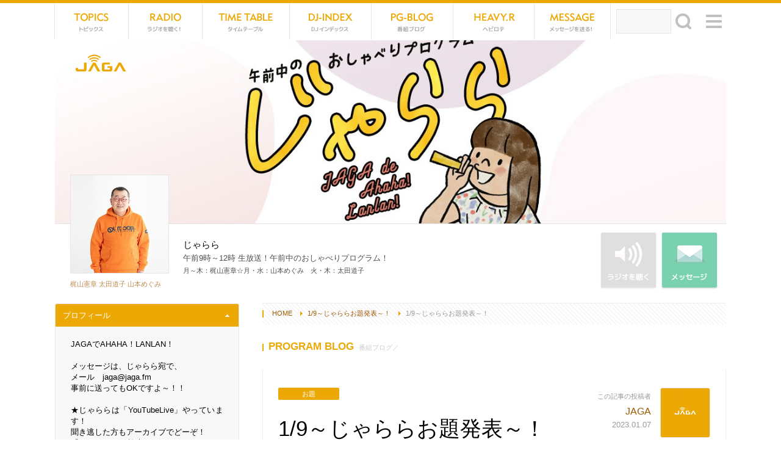

--- FILE ---
content_type: text/html
request_url: https://jaga.fm/pg_detail.php?id=13238
body_size: 49159
content:
<?xml version="1.0" encoding="UTF-8"?>
<!DOCTYPE HTML>
<html>
<head prefix="og: http://ogp.me/ns# fb: http://ogp.me/ns/fb# website: http://ogp.me/ns/website#">
<meta charset="UTF-8" />
<meta name="description" content="クリスマス・イブの1994年12月24日に開局したコミュニティーFM局。十勝に根差し、リスナーとの共感を大事に放送しています。" />
<meta name="keywords" content="帯広市,十勝,北海道,FMラジオ局,インターネットラジオ,DJ,イベント,パーソナリティ" />
<meta name="format-detection" content="telephone=no" />
<meta http-equiv="X-UA-Compatible" content="IE=100" />
<link rel="start" href="https://jaga.fm/" title="Home" />
<link rel="apple-touch-icon-precomposed" href="img/sns/bookmarkicon.png" />
<link rel="shortcut icon" type="image/x-icon" href="https://jaga.fm/favicon.ico" />
<title>1/9～じゃららお題発表～！ | JAGA（エフエムおびひろ）</title>

<!-- ogp -->
<meta property="og:title" content="1/9～じゃららお題発表～！" />
<meta property="og:type" content="article" />
<meta property="og:description" content="＜＜お題発表～！＞＞（毎週土曜日夜に1週間分一挙発表しています～！）梶山さんのお相手は・・・！月曜（水曜日不定期）は山本めぐみさん火曜と木曜は太田道子さん、水曜日は、OCTVス…" />
<meta property="og:url" content="https://jaga.fm/pg_detail.php?id=13238" />
<meta property="og:image" content="" />
<meta property="og:site_name" content="JAGA（エフエムおびひろ）" />
<meta property="og:locale" content="ja_JP" />
<meta property="fb:app_id" content="" />

<!-- css -->
<script>
var pagelayout='auto';
var tarminal='';
</script>
<script src="js/css_control_page.js"></script>

<!-- js -->
<script src="js/jquery-1.11.1.min.js"></script>
<script src="js/jquery.easing-1.3.js"></script>
<script src="js/jquery.iosslider.js"></script>
<script src="js/module.js"></script>
<script src="js/jquery.slidemenu.js"></script>
<script>$("#menu_button").slideMenu({main_contents: "#warp"});</script>
<!--[if lt IE 9]><script src="js/html5shiv-printshiv.js"></script><![endif]-->

<!-- jplayer -->
<script type="text/javascript" src="js/jquery.jplayer.min.js"></script>

<!-- 個別に指定できる背景色 -->
<style>
body , 
nav #searchform #searchBtn .btn_searth { background-color:#ffffff; }
footer:after { border-color:#ffffff transparent transparent; }
</style>

</head>
<body id="program">

<!-- ラッパー -->
<div id="warp">

  <!-- スマホボタン -->
  <div id="navbox">
    <nav id="menu_button">
      <nav id="mobile-bar"></nav>
    </nav>
  </div>
  <div id="sns"><a href="count.php" class="btn_netradio">368</a></div>
  <!-- スマホボタン -->
  
  <!-- ヘッダ -->
  <header>
    <h1><a href="./"><img src="img/header/logo.png" width="200" height="80" alt="77.8MHz FMラジオ局 ジャガ"></a></h1>
    <h2>帯広から全国、全世界に発信！77.8MHz JAGA</h2>

    <!-- サイトナビ -->
    <nav>
      <ul id="menu" class="cf">
        <li class="menu_tp"><a href="tp_list.php">TOPICS<span>トピックス</span></a></li>
        <li class="menu_rd"><a href="outline_rd.php">NET RADIO<span>ラジオを聴く</span></a></li>
        <li class="menu_tt"><a href="pgm_tt.php">TIME TABLE<span>タイムテーブル</span></a></li>
        <li class="menu_dj"><a href="list_dj.php">DJ-INDEX<span>DJインデックス</span></a></li>
        <li class="menu_pg"><a href="list_pg.php">PG-BLOG<span>番組ブログ</span></a></li>
        <li class="menu_hr"><a href="tp_list.php?wt=cat&wv=5">HEVYROTE<span>ヘビーローテーション</span></a></li>
        <li class="menu_ms"><a href="form_msg.php">MESSAGE<span>メッセージを送る！</span></a></li>
        <li class="search">
          <form id="searchform" method="post" action="tp_list.php">
            <input type="text" name="wv" maxlength="255" class="searchInput" id="keywords" />
            <input type="hidden" name="wt" value="free" />
            <div id="searchBtn"><input type="submit" name=btnG value="検索" class="searchSubmit btn_searth"/></div>
          </form>
        </li>
      </ul>
      <ul id="count" class="cf">
        <li class="vw"><a href="outline_rd.php">368<span>閲覧中！</span><div>5分以内にホームページにアクセスした人の数を表示しています</div></a></li>
        <li class="nw"><a href="tp_list.php">3<span>新着記事</span><div>本日アップされたHOTな記事の数を表示しています</div></a></li>
        <li class="fb"><a href="https://www.facebook.com/fmjaga" target="_blank"><div>JAGA公式<br>Facebookページ！フォローミー！</div></a></li>
        <li class="tw"><a href="https://twitter.com/fmjaga" target="_blank"><div>JAGA公式X（旧Twitter）アカウント。フォローミー！</div></a></li>
        <li class="is"><a href="https://www.instagram.com/fmjaga/" target="_blank"><div>JAGA公式<br>Instagramアカウントを開設！</div></a></li>
        <li class="yt"><a href="https://www.youtube.com/channel/UC9D13xyHCpgPCUsCoMMs_bQ/featured" target="_blank"><div>JAGA公式Youtubeチャンネル！登録をお待ちしております！</div></a></li>
      </ul>
    </nav>
    <!-- サイトナビ -->

    <!-- サイトマップ -->
    <div data-name="a" class="toggle_btn"><span>サイトマップ</span></div>
    <div id="a" class="toggle_box" style="display:none;">
      <h1><a href="index.php"><img src="img/header/logo_wt.png" width="200" height="80" alt="77.8MHz FMラジオ局 ジャガ"></a></h1>
      <h2>帯広から全国、全世界に発信！77.8MHz JAGA</h2>
      <h4>ホームページ内の一覧表です♪道に迷ったときはどうぞ</h4>
      <div class="data">
        <div class="btn cf">
          <div class="btn_rdo"><a href="radio.php" class="btn_netradio"">NET RADIO<span>ラジオを聴く</span></a></div>
          <div class="btn_msg"><a href="form_msg.php">MESSAGE<span>メッセージを送る</span></a></div>
        </div>
        <h3>番組に参加しよう！</h3>
        <ul>
          <li class="ml"><a href="mailto:jaga&#64;jaga.fm;">jaga&#64;jaga.fm</a></li>
          <li class="fx"><a href="form_msg.php">0155-23-7780</a></li>
          <li class="fb"><a href="https://www.facebook.com/fmjaga" target="_blank">Facebook</a></li>
          <li class="tw"><a href="https://twitter.com/fmjaga" target="_blank">X（旧Twitter）</a></li>
          <li class="is"><a href="https://www.instagram.com/fmjaga/" target="_blank">Instagram</a></li>
          <li class="yt"><a href="https://www.youtube.com/channel/UC9D13xyHCpgPCUsCoMMs_bQ/featured" target="_blank">Youtube</a></li>
        </ul>
        <h3>ネットでラジオ！</h3>
        <ul>
          <li class="lr"><a href="http://listenradio.jp/Home/ProgramSchedule/30016/FM-JAGA" target="_blank">Listen Radio<br><span>Andriod、ios対応（無料）</span></a></li>
        </ul>
      </div>
      <div class="sitemap cf">
        <ul>
          <li><a href="tp_list.php">トピックス</a>
            <div>カテゴリ</div>
            <ol><li><a href="tp_list.php?wt=cat&wv=2">お知らせ</a></li><li><a href="tp_list.php?wt=cat&wv=6">ニュース</a></li><li><a href="tp_list.php?wt=cat&wv=3">番組情報</a></li><li><a href="tp_list.php?wt=cat&wv=4">イベント</a></li></ol>
            <div>表示形式</div>
            <ol>
              <li><a href="tp_list.php?wt=sound&wv=1">音源あり</a></li>
              <li><a href="tp_list.php?wt=movie&wv=1">動画あり</a></li>
              <li><a href="tp_list.php">新しい順</a></li>
            </ol>
          </li>
          <li><a href="outline_rd.php">ネットラジオ（聴取方法）</a>
            <ol>
              <li><a href="radio.php" class="btn_netradio"">ラジオを聴く！</a></li>
            </ol>
          </li>
          <li><a href="pgm_tt.php">タイムテーブル</a></li>
          <li><a href="tp_list.php?wt=cat&wv=5">ヘビーローテーション</a></li>
          <li><a href="form_msg.php">メッセージフォーム</a></li>
          <li><a href="qt_list.php">アンケート</a></li>
        </ul>
        <ul>
          <li><a href="list_dj.php">DJインデックス</a>
            <ol><li><a href="dj_list.php?id=4">梶山憲章</a></li><li><a href="dj_list.php?id=5">米澤愛</a></li><li><a href="dj_list.php?id=6">太田道子</a></li><li><a href="dj_list.php?id=7">miho</a></li><li><a href="dj_list.php?id=8">後藤朋子</a></li><li><a href="dj_list.php?id=9">栗谷昌宏</a></li><li><a href="dj_list.php?id=10">江畠秀美</a></li><li><a href="dj_list.php?id=13">浅岡めぐみ</a></li><li><a href="dj_list.php?id=14">山本めぐみ</a></li><li><a href="dj_list.php?id=16">上野山彰</a></li><li><a href="dj_list.php?id=17">JAGAスタッフ</a></li><li><a href="dj_list.php?id=31">湖西しーた</a></li><li><a href="dj_list.php?id=37">AKANE</a></li><li><a href="dj_list.php?id=38">野口香織</a></li><li><a href="dj_list.php?id=39">大江 響子</a></li></ol>
          </li>
        </ul>
        <ul>
          <li><a href="outline.php">JAGAとは</a>
            <ol>
              <li><a href="outline_co.php">会社概要</a></li>
              <li><a href="outline_re.php">採用情報</a></li>
              <li><a href="outline_fq.php">よくあるご質問</a></li>
              <li><a href="outline_ad.php">ＣＭ／広告の掲載について</a></li>
              <li><a href="outline_pl.php">プライバシーポリシー</a></li>
              <li><a href="outline_form.php">お問い合わせ</a></li>
            </ol>
          </li>
          <li><a href="list_pg.php">番組ブログ</a>
            <ol><li><a href="pg_list.php?id=1">開局20周年「つながるブログ」</a></li><li><a href="pg_list.php?id=2">ViViD TOKACHI</a></li><li><a href="pg_list.php?id=3">グルメ特番「J印口コミグルメ探検隊」</a></li><li><a href="pg_list.php?id=4">じゃらら</a></li><li><a href="pg_list.php?id=5">深じゃが</a></li><li><a href="pg_list.php?id=6">上士幌TIME</a></li><li><a href="pg_list.php?id=7">FM-JAGA リポート日記</a></li><li><a href="pg_list.php?id=8">HELLO! Jicafe STATION</a></li><li><a href="pg_list.php?id=11">U.F.O.学園　十勝分校</a></li><li><a href="pg_list.php?id=12">KACHIMAI　FIREWORKS2025</a></li><li><a href="pg_list.php?id=13">スキップ♪</a></li><li><a href="pg_list.php?id=14">GW特番サキドリ</a></li><li><a href="pg_list.php?id=15">JAGAフェスタ2025！</a></li><li><a href="pg_list.php?id=16">「2025フードバレーとかちマラソン」特別番組</a></li><li><a href="pg_list.php?id=17">冬をとことん楽しもう！サキドリ冬編</a></li><li><a href="pg_list.php?id=18">JAGA開局&クリスマス特別番組</a></li><li><a href="pg_list.php?id=20">JOB JAGA</a></li><li><a href="pg_list.php?id=21">VantripStudio</a></li><li><a href="pg_list.php?id=22">とかちの楽しい100人</a></li><li><a href="pg_list.php?id=23">肉（ニク）ラウドソーシング</a></li><li><a href="pg_list.php?id=24">とかち青空クッキング</a></li><li><a href="pg_list.php?id=25">COOL CHOICE</a></li><li><a href="pg_list.php?id=26">魅力ある介護を目指して／光寿会（こうじゅかい）</a></li><li><a href="pg_list.php?id=27">Domingo Mingo!</a></li><li><a href="pg_list.php?id=28">Switch!「やっぱりカフェが好き」</a></li><li><a href="pg_list.php?id=29">とかちウーマンフロンティア</a></li><li><a href="pg_list.php?id=30">ハートフル健康RADIO♪</a></li><li><a href="pg_list.php?id=31">JAGA農業の日スペシャル</a></li><li><a href="pg_list.php?id=32">JOYFUL-RADIO</a></li><li><a href="pg_list.php?id=33">ばんば魂</a></li><li><a href="pg_list.php?id=34">anu anu～母なる森 ハポネタイ～</a></li><li><a href="pg_list.php?id=35">BMW Drivin’Days</a></li><li><a href="pg_list.php?id=36">住宅特番「Oh～家（イエ～）2024」</a></li><li><a href="pg_list.php?id=37">Feel TOKACHI（フィールとかち）</a></li><li><a href="pg_list.php?id=38">大村真有美のWalkie Talkie</a></li><li><a href="pg_list.php?id=39">十勝を元気に「ビタミンTOKACHI」</a></li><li><a href="pg_list.php?id=40">ペットのど自慢大会</a></li><li><a href="pg_list.php?id=41">フィールド オブ ドリーム</a></li><li><a href="pg_list.php?id=42">藤丸パークへ、みんなの想いを繋ぐラジオ</a></li></ol>
          </li>
        </ul>
      </div>
    </div>
    <!-- サイトマップ -->

  </header>
  <!-- ヘッダ -->

 
  
  <!-- コーナーヘッタ -->
  <div id="header">

    <article id="pgm01">
            <div class="cover"><a href="pg_list.php?id=4" style="background-image:url(data/pg/000000/00/0000000004/cover.jpg)"></a></div>
      <div class="pf_icon cf">
        <div>
          <span><a href="pg_list.php?id=4"><img src="data/pg/000000/00/0000000004/image.jpg" width="140" height="140" alt=""></a></span>
          <span><a href="dj_list.php?id=4"><img src="data/ud/000000/00/0000000004/image.jpg" width="140" height="140" alt="梶山憲章"></a></span><span><a href="dj_list.php?id=6"><img src="data/ud/000000/00/0000000006/image.jpg" width="140" height="140" alt="太田道子"></a></span><span><a href="dj_list.php?id=14"><img src="data/ud/000000/00/0000000014/image.jpg" width="140" height="140" alt="山本めぐみ"></a></span>        </div>
        <p>  <a href="dj_list.php?id=4">梶山憲章</a> <a href="dj_list.php?id=6">太田道子</a> <a href="dj_list.php?id=14">山本めぐみ</a></p>
      </div>
      <div class="inner">
        <h1>じゃらら</h1>
        <h2>午前9時～12時 生放送！午前中のおしゃべりプログラム！</h2>
        <h3>月～木：梶山憲章☆月・水：山本めぐみ　火・木：太田道子　</h3>
      </div>
      <div class="btn cf">
        <div class="btn_rdo_no"><div>NET RADIO<span>ラジオを聴く</span></div></div>        <div class="btn_msg"><a href="form_msg.php?wt=tt&wv=4">MESSAGE<span>メッセージを送る</span></a></div>      </div>
    </article>

  </div>
  <!-- コーナーヘッタ -->
  
  <!-- コンテナ -->
  <div id="container" class="cf"> 
    
    <!-- メイン -->
    <div id="main">
      <div id="main_inner"> 
        
        <!-- パンくず -->
        <ol id="rout" class="cf">
          <li class="home"><a href="index.php">HOME</a></li>
          <li><a href="pg_list.php?id=4">1/9～じゃららお題発表～！</a></li>
          <li><div>1/9～じゃららお題発表～！</div></li>
        </ol>
        <!-- パンくず --> 

        <!-- 記事詳細 -->
        <section id="new" style="position:relative;">
          <h1 class="title">PROGRAM BLOG<span>番組ブログ／</span></h1>
          <div id="layout_a" class="cf"> 

            <!-- タイトル -->
            <article id="tp_header">
              <h1>1/9～じゃららお題発表～！</h1>
              <h2><a href="pg_list.php?id=4&wt=cat&wv=38">お題</a></h2>
              <h3></h3>
              <div class="pf_icon cf">
                <a href="#"><img src="img/common/no_image.gif" width="140" height="140" alt="JAGA"></a>
                <p>この記事の投稿者<a href="#">JAGA</a></p>
                <time>2023.01.07</time>
              </div>
              <ul class="sns cf">
                <li class="fb"><div id="socialarea_facebook"><span><div class="fb-like" data-href="" data-width="100" data-layout="button" data-action="like" data-show-faces="false" data-share="false"></div></span><span class="count"></span></div></li>
                <li class="tw"><div id="socialarea_twitter"><span><a href="https://twitter.com/share" class="twitter-share-button" data-lang="ja" data-count="none" data-hashtags="fmjaga">ツイート</a><script>!function(d,s,id){var js,fjs=d.getElementsByTagName(s)[0],p=/^http:/.test(d.location)?'http':'https';if(!d.getElementById(id)){js=d.createElement(s);js.id=id;js.src=p+'://platform.twitter.com/widgets.js';fjs.parentNode.insertBefore(js,fjs);}}(document, 'script', 'twitter-wjs');</script></span><span class="count"></span></div></li>
                <li class="vw"><div id="socialarea_count">1986</div></li>
              </ul>
            </article>
            <!-- タイトル -->
<script>
jQuery(function(){
	get_social_count_facebook("https://jaga.fm/pg_detail.php?id=13238", "socialarea_facebook");
	get_social_count_twitter("https://jaga.fm/pg_detail.php?id=13238", "socialarea_twitter");
});
</script>

            <!-- Adsense：トピックスタイトル下 -->
            <div class="ad_top">

              <!-- L -->
              <div class="size_l">
              <script async src="//pagead2.googlesyndication.com/pagead/js/adsbygoogle.js"></script>
              <ins class="adsbygoogle"
                   style="display:inline-block;width:728px;height:90px"
                   data-ad-client="ca-pub-4290577373864622"
                   data-ad-slot="6925066592"></ins>
              <script>
              (adsbygoogle = window.adsbygoogle || []).push({});
              </script>
              </div>
              <!-- L -->

              <!-- M -->
              <div class="size_m">
              <ins class="adsbygoogle"
                   style="display:inline-block;width:320px;height:100px"
                   data-ad-client="ca-pub-4290577373864622"
                   data-ad-slot="6810328595"></ins>
              <script>
              (adsbygoogle = window.adsbygoogle || []).push({});
              </script>
              </div>
              <!-- M -->

              <!-- S -->
              <div class="size_s">
              <ins class="adsbygoogle"
                   style="display:inline-block;width:300px;height:250px"
                   data-ad-client="ca-pub-4290577373864622"
                   data-ad-slot="8007860191"></ins>
              <script>
              (adsbygoogle = window.adsbygoogle || []).push({});
              </script>
              </div>
              <!-- S -->

            </div>
            <!-- Adsense：トピックスタイトル下 -->

            <!-- プレーヤ：サウンド -->
            <!-- プレーヤ：サウンド -->

            <!-- プレーヤー：動画 -->
            <!-- プレーヤー：動画 -->

            <!-- 本文01 -->
            <article class="txt_01">
              <p>＜＜お題発表～！＞＞<br />
（毎週土曜日夜に1週間分一挙発表しています～！）<br />
<br />
梶山さんのお相手は・・・！<br />
月曜（水曜日不定期）は山本めぐみさん<br />
火曜と木曜は太田道子さん、<br />
水曜日は、OCTVスタッフの<br />
武内奈々さん、渡邉朝日さん<br />
が週替わりでお送りしています！<br />
<br />
メッセージは、じゃらら宛で、<br />
メール　jaga@jaga.fm<br />
事前に送ってもOKですよ～！</p>
            </article>
            <!-- 本文01 -->

            <div class="clear"></div>
            <!-- 本文02 -->
            <article class="txt_02">
              <p>1月9日（月祝）「大人になって良かったこと！」<br />
（祝日はリクエスト大会！お好きな曲をリクエストしてくださいね！今日は成人の日！若かりし頃、成人式行きましたか？どんな風に過ごした？お酒飲めること？一人暮らししたこと？）<br />
<br />
1月10日（火）「試験の思い出！」<br />
（冬は受験シーズン！太田さんは高校受験で合格したのが嬉しかった、そろばんの試験で暗算の記録を持ってたことだそうです！）<br />
<br />
1月11日（水）「勝負した思い出！」<br />
（先日1月8日は”一か八かの勝負”ということで、<br />
勝負事の日でした！<br />
今日は梶山さんワクチン休みで代行は栗谷さんです。<br />
栗谷さんといえば勝負好き？？くだらない勝負でもOKです！）<br />
<br />
1月12日（木）「今年予定してること！」<br />
（2023年スタートしました！今年はお仕事で個人的なことで予定していることはありますか？何か準備していますか？）</p>
            </article>
            <!-- 本文02 -->

            <div class="clear"></div>


            <!-- Adsense：トピックス記事下 -->
            <div class="ad_bottom cf">
              <div class="col_left">
              <ins class="adsbygoogle"
                   style="display:inline-block;width:300px;height:250px"
                   data-ad-client="ca-pub-4290577373864622"
                   data-ad-slot="8401799792"></ins>
              <script>
              (adsbygoogle = window.adsbygoogle || []).push({});
              </script>
              </div>
              <div class="col_right">
              <ins class="adsbygoogle"
                   style="display:inline-block;width:300px;height:250px"
                   data-ad-client="ca-pub-4290577373864622"
                   data-ad-slot="9878532995"></ins>
              <script>
              (adsbygoogle = window.adsbygoogle || []).push({});
              </script>
              </div>
            </div>
            <!-- Adsense：トピックス記事下 -->
            
            <!-- ページナビ -->
            <ul class="page_nav cf">
              <li class="prev"><a href="pg_detail.php?id=13245">新しい記事</a></li>              <li class="next"><a href="pg_detail.php?id=13236">古い記事</a></li>            </ul>
            <!-- ページナビ -->

            <!--シェアボタン -->
            <p class="url">このページをシェアして友達に教えよう！<br>
            <a href="https://jaga.fm/pg_detail.php?id=13238">https://jaga.fm/pg_detail.php?id=13238</a></p>
            <ul id="share" class="cf">
              <li class="fb"><a href="http://www.facebook.com/share.php?u=https://jaga.fm/pg_detail.php?id=13238" onclick="window.open(this.href, 'window', 'width=300, height=250,personalbar=0,toolbar=0,scrollbars=1,resizable=1'); return false;"><i class="fontawesome-facebook"></i>シェア</a></li>
              <li class="tw"><a class="button-twitter" href="http://twitter.com/intent/tweet?text=&nbsp;&amp;url=https://jaga.fm/pg_detail.php?id=13238" onclick="window.open(encodeURI(decodeURI(this.href)), 'tweetwindow', 'width=550, height=450, personalbar=0, toolbar=0, scrollbars=1, resizable=1' ); return false;" target="_blank"><i class="fontawesome-twitter"></i>ツイート</a></li>
              <li class="go"><a href="javascript:(function(){window.open('https://plusone.google.com/_/+1/confirm?hl=ja&url=https://jaga.fm/pg_detail.php?id=13238'+encodeURIComponent(location.href)+'&title='+encodeURIComponent(document.title),'_blank');})();"><i class="fontawesome-google-plus"></i>+1</a></li>
              <li class="hb"><a href="http://b.hatena.ne.jp/add?mode=confirm&url=https://jaga.fm/pg_detail.php?id=13238&title=" target="_blank">はてブ</a>
              <li class="ln"><a href="http://line.me/R/msg/text/?> https://jaga.fm/pg_detail.php?id=13238">送る</a>
            </ul>
            <!--シェアボタン -->
            
            <!-- Facebookコメント -->
            <div id="comment">
              <div class="fb-comments" data-href="https://jaga.fm/pg_detail.php?id=13238" data-num-posts="5" data-width="410" style="width:100%"></div>
            </div>
            <!-- Facebookコメント -->

            <!--投稿者 -->
            <div id="user">
              <div id="user_profile" class="cf">
                <img src="img/common/no_image.gif" width="140" height="140">
                <h1>JAGA</h1>
                <p>クリスマス・イブの1994年12月24日に開局したコミュニティーFM局。十勝に根差し、リスナーとの共感を大事に放送しています。</p>
                <a href="pg_list.php?id=4&wt=user&wv=2">more</a>
              </div>
              <div class="list_m cf">
            <article class="">
              <div class="thumb"><a href="pg_detail.php?id=15063"><img src="data/tp/000001/50/0000015063/img0.jpg" alt="1/19～じゃららお題発表～！　"></a></div>
              <h1><a href="pg_detail.php?id=15063">1/19～じゃららお題発表～！　</a></h1>
              <h2><a href="pg_list.php?id=4">じゃらら</a></h2>
              <time class="hot">8時間前</time>
              <div class="icon"></div>
            </article>
            <article class="">
              <div class="thumb"><a href="tp_detail.php?id=15064"><img src="data/tp/000001/50/0000015064/img0.jpg" alt="ラジオドラマ　エピソード募集！！"></a></div>
              <h1><a href="tp_detail.php?id=15064">ラジオドラマ　エピソード募集！！</a></h1>
              <h2><a href="tp_list.php">TOPICS</a>／<a href="tp_list.php?wt=cat&wv=2">お知らせ</a></h2>
              <time class="hot">18時間前</time>
              <div class="icon"></div>
            </article>
            <article class="">
              <div class="thumb"><a href="pg_detail.php?id=15061"><img src="data/tp/000001/50/0000015061/img0.jpg" alt="1/17　広尾町の酪農家　山本和美さん②"></a></div>
              <h1><a href="pg_detail.php?id=15061">1/17　広尾町の酪農家　山本和美さん②</a></h1>
              <h2><a href="pg_list.php?id=29">とかちウーマンフロンティア</a></h2>
              <time class="cold">3日前</time>
              <div class="icon"><a href="pg_list.php?id=29&wt=movie&wv=1" class="movie">動画あり</a></div>
            </article>
            <article class="">
              <div class="thumb"><a href="pg_detail.php?id=15060"><img src="data/tp/000001/50/0000015060/img0.jpg" alt="1/12~今週のインショー！"></a></div>
              <h1><a href="pg_detail.php?id=15060">1/12~今週のインショー！</a></h1>
              <h2><a href="pg_list.php?id=4">じゃらら</a></h2>
              <time class="cold">5日前</time>
              <div class="icon"></div>
            </article>
              </div>
            </div>
            <!--投稿者 -->

          </div>
        </section>
        <!-- 記事詳細 -->

        <!-- トピックス:お知らせ -->
        <div class="hr_dot_45 pc_non">----------</div>
        <h1 class="title">INFORMATION<span>お知らせ・プレゼント</span></h1>
        <div class="box_slider_a">
          <div class="slider list_m">
            <article class="item">
              <div class="thumb"><a href="tp_detail.php?id=15064"><img src="data/tp/000001/50/0000015064/img0.jpg" alt="ラジオドラマ　エピソード募集！！"></a></div>
              <h1><a href="tp_detail.php?id=15064">ラジオドラマ　エピソード募集！！</a></h1>
              <h2><a href="tp_list.php">TOPICS</a>／<a href="tp_list.php?wt=cat&wv=2">お知らせ</a></h2>
              <time class="hot">18時間前</time>
              <div class="icon"></div>
            </article>
            <article class="item">
              <div class="thumb"><a href="tp_detail.php?id=15054"><img src="data/tp/000001/50/0000015054/img0.jpg" alt="【新春プレゼント】マテックプロダクツ"></a></div>
              <h1><a href="tp_detail.php?id=15054">【新春プレゼント】マテックプロダクツ</a></h1>
              <h2><a href="tp_list.php">TOPICS</a>／<a href="tp_list.php?wt=cat&wv=2">お知らせ</a></h2>
              <time class="cold">10日前</time>
              <div class="icon"></div>
            </article>
            <article class="item">
              <div class="thumb"><a href="tp_detail.php?id=15053"><img src="data/tp/000001/50/0000015053/img0.jpg" alt="「冬こそ熱くなれ！JAGAゴルフ部 2025-2026」"></a></div>
              <h1><a href="tp_detail.php?id=15053">「冬こそ熱くなれ！JAGAゴルフ部 2025-2026」</a></h1>
              <h2><a href="tp_list.php">TOPICS</a>／<a href="tp_list.php?wt=cat&wv=2">お知らせ</a></h2>
              <time class="cold">11日前</time>
              <div class="icon"></div>
            </article>
            <article class="item">
              <div class="thumb"><a href="tp_detail.php?id=15048"><img src="img/common/no_image_400_300.gif" alt="THE NITE終了と新番組について" /></a></div>
              <h1><a href="tp_detail.php?id=15048">THE NITE終了と新番組について</a></h1>
              <h2><a href="tp_list.php">TOPICS</a>／<a href="tp_list.php?wt=cat&wv=2">お知らせ</a></h2>
              <time class="cold">15日前</time>
              <div class="icon"></div>
            </article>
            <article class="item">
              <div class="thumb"><a href="tp_detail.php?id=15044"><img src="img/common/no_image_400_300.gif" alt="番組審議会開催" /></a></div>
              <h1><a href="tp_detail.php?id=15044">番組審議会開催</a></h1>
              <h2><a href="tp_list.php">TOPICS</a>／<a href="tp_list.php?wt=cat&wv=2">お知らせ</a></h2>
              <time class="cold">19日前</time>
              <div class="icon"></div>
            </article>
            <article class="item">
              <div class="thumb"><a href="tp_detail.php?id=15032"><img src="data/tp/000001/50/0000015032/img0.jpg" alt="「ケーズデンキの家電トーク」12月26日放送"></a></div>
              <h1><a href="tp_detail.php?id=15032">「ケーズデンキの家電トーク」12月26日放送</a></h1>
              <h2><a href="tp_list.php">TOPICS</a>／<a href="tp_list.php?wt=cat&wv=2">お知らせ</a></h2>
              <time class="cold">22日前</time>
              <div class="icon"></div>
            </article>
            <article class="item">
              <div class="thumb"><a href="tp_detail.php?id=15035"><img src="data/tp/000001/50/0000015035/img0.jpg" alt="1/3　新春特番BANBAN　JAGA！"></a></div>
              <h1><a href="tp_detail.php?id=15035">1/3　新春特番BANBAN　JAGA！</a></h1>
              <h2><a href="tp_list.php">TOPICS</a>／<a href="tp_list.php?wt=cat&wv=2">お知らせ</a></h2>
              <time class="cold">23日前</time>
              <div class="icon"></div>
            </article>
            <article class="item">
              <div class="thumb"><a href="tp_detail.php?id=15033"><img src="img/common/no_image_400_300.gif" alt="年末年始の番組編成＆新春特番BANBANJAGA！" /></a></div>
              <h1><a href="tp_detail.php?id=15033">年末年始の番組編成＆新春特番BANBANJAGA！</a></h1>
              <h2><a href="tp_list.php">TOPICS</a>／<a href="tp_list.php?wt=cat&wv=2">お知らせ</a></h2>
              <time class="cold">23日前</time>
              <div class="icon"></div>
            </article>

          </div>
          <div class="prev"></div>
          <div class="next"></div>
        </div>
        <!-- トピックス:お知らせ --> 

        <!-- トピックス:ピックアップ -->
        <div class="hr_dot_45">----------</div>
        <h1 class="title">PICKUP TOPICS<span>オススメピックアップ！</span></h1>
        <div class="box_slider_b">
          <div class="slider list_m">
            <article class="item">
              <div class="thumb"><a href="tp_detail.php?id=15064"><img src="data/tp/000001/50/0000015064/img0.jpg" alt="ラジオドラマ　エピソード募集！！"></a></div>
              <h1><a href="tp_detail.php?id=15064">ラジオドラマ　エピソード募集！！</a></h1>
              <h2><a href="tp_list.php">TOPICS</a>／<a href="tp_list.php?wt=cat&wv=2">お知らせ</a></h2>
              <time class="hot">18時間前</time>
              <div class="icon"></div>
            </article>
            <article class="item">
              <div class="thumb"><a href="tp_detail.php?id=15054"><img src="data/tp/000001/50/0000015054/img0.jpg" alt="【新春プレゼント】マテックプロダクツ"></a></div>
              <h1><a href="tp_detail.php?id=15054">【新春プレゼント】マテックプロダクツ</a></h1>
              <h2><a href="tp_list.php">TOPICS</a>／<a href="tp_list.php?wt=cat&wv=2">お知らせ</a></h2>
              <time class="cold">10日前</time>
              <div class="icon"></div>
            </article>
            <article class="item">
              <div class="thumb"><a href="tp_detail.php?id=14933"><img src="data/tp/000001/49/0000014933/img0.jpg" alt="とかち発 農林水産業から拓く『GX地方創生』シンポジウム"></a></div>
              <h1><a href="tp_detail.php?id=14933">とかち発 農林水産業から拓く『GX地方創生』シンポジウム</a></h1>
              <h2><a href="tp_list.php">TOPICS</a>／<a href="tp_list.php?wt=cat&wv=4">イベント</a></h2>
              <time class="cold">2025.10.27</time>
              <div class="icon"></div>
            </article>
            <article class="item">
              <div class="thumb"><a href="bousai_partner.php"><img src="data/tp/000001/48/0000014850/img0.jpg" alt="JAGA企業防災パートナー"></a></div>
              <h1><a href="bousai_partner.php">JAGA企業防災パートナー</a></h1>
              <h2><a href="tp_list.php">TOPICS</a>／<a href="tp_list.php?wt=cat&wv=2">お知らせ</a></h2>
              <time class="cold">2025.09.04</time>
              <div class="icon"></div>
            </article>
            <article class="item">
              <div class="thumb"><a href="tp_detail.php?id=14664"><img src="data/tp/000001/46/0000014664/img0.jpg" alt="ハッピーエンドラジオ　振り返り"></a></div>
              <h1><a href="tp_detail.php?id=14664">ハッピーエンドラジオ　振り返り</a></h1>
              <h2><a href="tp_list.php">TOPICS</a>／<a href="tp_list.php?wt=cat&wv=2">お知らせ</a></h2>
              <time class="cold">2025.05.25</time>
              <div class="icon"></div>
            </article>
            <article class="item">
              <div class="thumb"><a href="http://jaga.fm/cm_award_2025.php"><img src="data/tp/000001/45/0000014599/img0.jpg" alt="CMアワード2025 結果発表！"></a></div>
              <h1><a href="http://jaga.fm/cm_award_2025.php">CMアワード2025 結果発表！</a></h1>
              <h2><a href="tp_list.php">TOPICS</a>／<a href="tp_list.php?wt=cat&wv=2">お知らせ</a></h2>
              <time class="cold">2025.04.15</time>
              <div class="icon"></div>
            </article>
            <article class="item">
              <div class="thumb"><a href="tp_detail.php?id=14312"><img src="data/tp/000001/43/0000014312/img0.jpg" alt="参加無料！「おもいでケータイ再起動」"></a></div>
              <h1><a href="tp_detail.php?id=14312">参加無料！「おもいでケータイ再起動」</a></h1>
              <h2><a href="tp_list.php">TOPICS</a>／<a href="tp_list.php?wt=cat&wv=4">イベント</a></h2>
              <time class="cold">2024.12.11</time>
              <div class="icon"></div>
            </article>
            <article class="item">
              <div class="thumb"><a href="http://jaga.fm/cm_award_2024.php"><img src="data/tp/000001/38/0000013870/img0.jpg" alt="CMアワード2024 結果発表！"></a></div>
              <h1><a href="http://jaga.fm/cm_award_2024.php">CMアワード2024 結果発表！</a></h1>
              <h2><a href="tp_list.php">TOPICS</a>／<a href="tp_list.php?wt=cat&wv=2">お知らせ</a></h2>
              <time class="cold">2024.03.27</time>
              <div class="icon"></div>
            </article>

          </div>
          <div class="prev"></div>
          <div class="next"></div>
        </div>
        <!-- トピックス:ピックアップ --> 

      </div>
    </div>
    <!-- メイン --> 
    
    <!-- サイド -->
    <aside>

      <!-- プロフィール -->
      <section class="profile">
        <div data-name="side_p" class="toggle_btn on"><span>プロフィール</span></div>
        <div id="side_p" class="toggle_box">
         <p>JAGAでAHAHA！LANLAN！<br />
<br />
メッセージは、じゃらら宛で、<br />
メール　jaga@jaga.fm<br />
事前に送ってもOKですよ～！！<br />
<br />
★じゃららは「YouTubeLive」やっています！<br />
聞き逃した方もアーカイブでどーぞ！<br />
「FMJAGA」で検索してくださいね！<br />
<a href="https://www.youtube.com/@jaga230/streams" target="_blank">https://www.youtube.com/@jaga230/streams</a><br />
<br />
★「じゃらら9時台」＆「山内さんの農業インターン仕掛け人日記」をポッドキャストで随時配信中！<br />
アプリでは「JAGA」で検索してください。<br />
アプリではアップされてから聞けるまで2、3日かかります。<br />
アップル→アップルポッドキャスト<br />
アンドロイド→Spotify<br />
<br />
・9：15～9：25頃、梶山さんがお題について語っている部分↓<br />
<a href="https://podcasters.spotify.com/pod/show/jaga" target="_blank">https://podcasters.spotify.com/pod/show/jaga</a><br />
<br />
・不定期月曜日9：30～「土を掘れ！未来を掘れ！農業インターン仕掛け人日記！」TASUKI有限責任事業組合　代表理事　山内一成さんコーナー↓<br />
<a href="https://podcasters.spotify.com/pod/show/7691" target="_blank">https://podcasters.spotify.com/pod/show/7691</a><br />
</p>
        </div>
      </section>
      <!-- プロフィール -->

      <!-- フリースペース -->
      <!-- フリースペース -->

      <!-- カテゴリ -->
      <section class="atl_list">
        <div data-name="side_b" class="toggle_btn on"><span>カテゴリー</span></div>
        <div id="side_b" class="toggle_box">
          <ul>
            <li class="cf"><span>2264</span><a href="pg_list.php?wt=cat&wv=7&id=4">放送日記</a></li>
            <li class="cf"><span>2</span><a href="pg_list.php?wt=cat&wv=8&id=4">雑記</a></li>
            <li class="cf"><span>7</span><a href="pg_list.php?wt=cat&wv=9&id=4">その他</a></li>
            <li class="cf"><span>523</span><a href="pg_list.php?wt=cat&wv=38&id=4">お題</a></li>
            <li class="cf"><span>15</span><a href="pg_list.php?wt=cat&wv=51&id=4">井上先生</a></li>
          </ul>
        </div>
      </section>
      <!-- カテゴリ -->

      <!-- 新着記事 -->
      <section class="atl_list">
        <div data-name="side_a" class="toggle_btn"><span>新着記事</span></div>
        <div id="side_a" class="toggle_box" style="display:none;">
          <ul>
            <li class="cf"><time>2026.01.17</time><a href="pg_detail.php?id=15063">1/19～じゃららお…</a></li>
            <li class="cf"><time>2026.01.13</time><a href="pg_detail.php?id=15060">1/12~今週のイン…</a></li>
            <li class="cf"><time>2026.01.10</time><a href="pg_detail.php?id=15056">1/12～じゃららお…</a></li>
            <li class="cf"><a href="pg_list.php?id=4">一覧表示</a></li>
          </ul>
        </div>
      </section>
      <!-- 新着記事 -->

      <!-- キーワード -->
      <section class="tag_list">
        <div data-name="side_c" class="toggle_btn"><span>キーワード</span></div>
        <div id="side_c" class="toggle_box" style="display:none;">
          <ul class="cf">
            <li><a href="pg_list.php?wt=key&wv=%E6%95%99%E3%81%88%E3%81%A6%EF%BC%81%E3%81%84%E3%81%AE%E3%81%86%E3%81%88%E5%85%88%E7%94%9F%EF%BC%81&id=4">教えて！いのうえ先生！</a></li>
          </ul>
        </div>
      </section>
      <!-- キーワード -->

      <!-- アーカイブ --> 
      <section class="atl_list">
        <div data-name="side_d" class="toggle_btn"><span>アーカイブ</span></div>
        <div id="side_d" class="toggle_box" style="display:none;">
          <ul>
            <li class="cf"><span>5</span><a href="pg_list.php?wt=mon&wv=1767193200&id=4">2026年01月</a></li>
            <li class="cf"><span>10</span><a href="pg_list.php?wt=mon&wv=1764514800&id=4">2025年12月</a></li>
            <li class="cf"><span>9</span><a href="pg_list.php?wt=mon&wv=1761922800&id=4">2025年11月</a></li>
            <li class="cf"><span>8</span><a href="pg_list.php?wt=mon&wv=1759244400&id=4">2025年10月</a></li>
            <li class="cf"><span>9</span><a href="pg_list.php?wt=mon&wv=1756652400&id=4">2025年09月</a></li>
          </ul>
        </div>
      </section>
      <!-- アーカイブ -->

      <!-- フリースペース --> 
      <section class="free">
      </section>
      <!-- フリースペース -->

            <!-- Adsense：サイド -->
            <div class="ad_side">
              <script async src="//pagead2.googlesyndication.com/pagead/js/adsbygoogle.js"></script>
              <ins class="adsbygoogle"
                   style="display:block"
                   data-ad-client="ca-pub-4290577373864622"
                   data-ad-slot="9624194197"
                   data-ad-format="auto"></ins>
              <script>
              (adsbygoogle = window.adsbygoogle || []).push({});
              </script>
            </div>
            <!-- Adsense：サイド -->

    </aside>
    <div class="clear"></div>
    <!-- サイド -->

  </div>
  <!-- コンテナ --> 

</div>
<!-- ラッパー --> 

<!-- フッタ -->
<footer class="clear">
  <h1><a href="./"><img src="img/footer/logo.png" width="200" height="70" alt="JAGA.fm"></a></h1>
  <div id="layouts">
    <a href="?id=13238&display=sm" class="sm">MOBILE</a><a href="?id=13238&display=pc" class="pc">PC.TAB</a>
    <a href="?&display=auto" class="auto">AUTO</a>
  </div>
  <h2><a href="outline.php">JAGAとは</a> | <a href="outline_co.php">会社概要</a> | <a href="https://jaga.fm/outline_form.php">お問い合わせ</a></h2>
  <h3>株式会社エフエムおびひろ</h3>
  <h4>〒080-0801 帯広市東1条南8丁目2勝毎ビル4F</h4>
  <h5>Tel.<strong class="sm_non">0155-23-0778</strong><strong class="pc_non"><a href="tel:0155230778">0155-23-0778</a></strong>　Fax.<strong>0155-23-7780</strong></h5>
  <p>&copy; <a href="https://jaga.fm/">JAGA.</a> ALL RIGHTS RESERVED.</p>
  <div id="page-top"><a href="#warp">↑ページ先頭へ</a></div>
</footer>
<!-- フッタ --> 

<!-- FancyBox -->
<script src="tools/fancybox/jquery.fancybox.js?v=2.1.4"></script>
<link rel="stylesheet" type="text/css" href="tools/fancybox/jquery.fancybox.css?v=2.1.4" media="screen" />
<link rel="stylesheet" type="text/css" href="tools/fancybox/helpers/jquery.fancybox-thumbs.css?v=1.0.7" />
<script type="text/javascript" src="tools/fancybox/helpers/jquery.fancybox-thumbs.js?v=1.0.7"></script> 
<script type="text/javascript" src="tools/fancybox/helpers/jquery.fancybox-media.js?v=1.0.5"></script> 
<script>
$(document).ready(function(){
	$('.fancybox').fancybox({
		padding:0,
    	openEffect : 'elastic',
    	closeEffect: 'elastic',
		prevEffect : 'none',
		nextEffect : 'none',
		closeBtn   : true,
		arrows     : true,
		nextClick  : true,
		helpers    : {
		thumbs     : {
		width      : 60,
		height     : 45
			}
		}
	});

	$('.fancybox-media')
		.attr('rel', 'media-gallery')
		.fancybox({
			openEffect  : 'none',
			closeEffect : 'none',
			prevEffect  : 'none',
			nextEffect  : 'none',
			arrows      : false,
			helpers     : {
			media       : {},
			buttons     : {}
			}
		});
	});

	$(".btn_netradio").fancybox({
		'overlayColor' : '#000',
		'type'         : 'iframe',
		'width'        : 280,
		'height'       : 350,
		'scrolling'    : 'no',
		'autoSize'     : false
	});
</script>
<!-- FancyBox -->

<!-- Google tag (gtag.js) -->
<script async src="https://www.googletagmanager.com/gtag/js?id=G-6P6SW7J0RT"></script>
<script>
  window.dataLayer = window.dataLayer || [];
  function gtag(){dataLayer.push(arguments);}
  gtag('js', new Date());

  gtag('config', 'G-6P6SW7J0RT');
</script>
<!-- Google --> 

<!-- 旧 Google tag (gtag.js) -->
<script async src="https://www.googletagmanager.com/gtag/js?id=G-0STMYGX30Y"></script>
<script>
  window.dataLayer = window.dataLayer || [];
  function gtag(){dataLayer.push(arguments);}
  gtag('js', new Date());

  gtag('config', 'G-0STMYGX30Y');
</script>
<!-- Google --> 

<!-- Google:サイマル --> 
<script>
  (function(i,s,o,g,r,a,m){i['GoogleAnalyticsObject']=r;i[r]=i[r]||function(){
  (i[r].q=i[r].q||[]).push(arguments)},i[r].l=1*new Date();a=s.createElement(o),
  m=s.getElementsByTagName(o)[0];a.async=1;a.src=g;m.parentNode.insertBefore(a,m)
  })(window,document,'script','//www.google-analytics.com/analytics.js','ga');

  ga('create', 'UA-45955915-1', 'simulradio.info');
  ga('send', 'pageview');

</script>
<!-- Google:サイマル --> 

<!-- Facebook -->
<div id="fb-root"></div>
<script>(function(d, s, id) {
  var js, fjs = d.getElementsByTagName(s)[0];
  if (d.getElementById(id)) return;
  js = d.createElement(s); js.id = id;
  js.src = "//connect.facebook.net/ja_JP/sdk.js#xfbml=1&appId=348810938635107&version=v2.0";
  fjs.parentNode.insertBefore(js, fjs);
}(document, 'script', 'facebook-jssdk'));</script>
<!-- Facebook -->
 

<!-- スマホナビ -->  
<div id="slidemenu" >
  <h1><a href="index.php">JAGA.FM<span>ホーム</span></a></h1>
  <div id="slidemenu_contents">
    <ul id="slidemenu_list" class="cf">
      <li id="search">
        <form id="searchform" method="post" action="tp_list.php">
          <input type="text" name="wv" maxlength="255" class="searchInput" id="keywords" />
          <input type="hidden" name="wt" value="free" />
          <div id="searchBtn"><input type="submit" name=btnG value="検索" class="searchSubmit btn_searth"/></div>
        </form>
      </li>
      <li><a href="outline_rd.php">NET RADIO<span>ラジオを聴く</span></a></li>
      <li><a href="form_msg.php">MESSAGE<span>メッセージを送る</span></a></li>
      <li><a href="tp_list.php">TOPICS<span>新着トピックス</span></a></li>
        <li class="sub"><a href="tp_list.php?wt=cat&wv=2">お知らせ</span></a></li>
        <li class="sub"><a href="tp_list.php?wt=cat&wv=3">番組情報</a></li>
        <li class="sub"><a href="tp_list.php?wt=cat&wv=4">イベント</span></a></li>
        <li class="sub"><a href="tp_list.php?wt=sound&wv=1">音声あり</span></a></li>
        <li class="sub"><a href="tp_list.php?wt=movie&wv=1">動画あり</span></a></li>
      <li><a href="pgm_tt.php">TIME TABLE<span>番組表</span></a></li>
      <li><a href="list_dj.php">DJ-INDEX<span>DJインデックス</span></a></li>
      <li><a href="list_pg.php">PG-BLOG<span>番組ブログ</span></a></li>
      <li><a href="tp_list.php?wt=cat&wv=5">HEAVY.R<span>ヘビーローテーション</span></a></li>
      <li><a href="qt_list.php">QUESTIONNAIRE<span>アンケート</span></a></li>
      <li><a href="outline.php">JAGAとは</a></li>
        <li class="sub"><a href="outline_co.php">会社概要</a></li>
        <li class="sub"><a href="outline_re.php">採用情報</a></li>
        <li class="sub"><a href="outline_fq.php">よくあるご質問</a></li>
        <li class="sub"><a href="outline_ad.php">CM／広告の掲載について</a></li>
        <li class="sub"><a href="outline_pl.php">プライバシーポリシー</a></li>
        <li class="sub"><a href="outline_form.php">お問い合わせ</a></li>
      <li>
    </ul>
  </div>
</div>
<!-- スマホナビ --> 

<!-- ライブプログラム：スクリプトサンプル --> 
<script>
$(function(){
	var setElm = $('#header .pf_icon'),
	fadeSpeed = 500,
	switchDelay = 4000;

	setElm.each(function(){
		var targetObj = $(this);
		var findUl = targetObj.find('div');
		var findLi = targetObj.find('span');
		var findLiFirst = targetObj.find('span:first');

		findLi.css({display:'block',opacity:'0',zIndex:'119'});
		findLiFirst.css({zIndex:'100'}).stop().animate({opacity:'1'},fadeSpeed);

		setInterval(function(){
			findUl.find('span:first-child').animate({opacity:'0'},fadeSpeed).next('span').css({zIndex:'120'}).animate({opacity:'1'},fadeSpeed).end().appendTo(findUl).css({zIndex:'119'});
		},switchDelay);
	});
});
</script>
<!-- ライブプログラム：スクリプトサンプル --> 

</body>
</html>

--- FILE ---
content_type: text/html; charset=utf-8
request_url: https://www.google.com/recaptcha/api2/aframe
body_size: 269
content:
<!DOCTYPE HTML><html><head><meta http-equiv="content-type" content="text/html; charset=UTF-8"></head><body><script nonce="-xNqPnPOuWL9tX0DPkH3XA">/** Anti-fraud and anti-abuse applications only. See google.com/recaptcha */ try{var clients={'sodar':'https://pagead2.googlesyndication.com/pagead/sodar?'};window.addEventListener("message",function(a){try{if(a.source===window.parent){var b=JSON.parse(a.data);var c=clients[b['id']];if(c){var d=document.createElement('img');d.src=c+b['params']+'&rc='+(localStorage.getItem("rc::a")?sessionStorage.getItem("rc::b"):"");window.document.body.appendChild(d);sessionStorage.setItem("rc::e",parseInt(sessionStorage.getItem("rc::e")||0)+1);localStorage.setItem("rc::h",'1768671992610');}}}catch(b){}});window.parent.postMessage("_grecaptcha_ready", "*");}catch(b){}</script></body></html>

--- FILE ---
content_type: text/css
request_url: https://jaga.fm/css/site/font.css
body_size: 475
content:
@charset "utf-8";

/* サイズ */
.fsize10 { font-size:77%; }
.fsize11 { font-size:85%; }
.fsize12 { font-size:93%; }
.fsize13 { font-size:100%; }
.fsize14 { font-size:108%; }
.fsize15 { font-size:116%; }
.fsize16 { font-size:123.1%; }
.fsize17 { font-size:131%; }
.fsize18 { font-size:138.5%; }
.fsize19 { font-size:146.5%; }
.fsize20 { font-size:153.9%; }
.fsize21 { font-size:161.6%; }
.fsize22 { font-size:167%; }
.fsize23 { font-size:174%; }
.fsize24 { font-size:182%; }
.fsize25 { font-size:189%; }
.fsize26 { font-size:197%; }


--- FILE ---
content_type: application/javascript
request_url: https://jaga.fm/js/module.js
body_size: 6075
content:


// フェード設定
$(function(){
    //$(window).load(function(){ start_page(); });
    $('#cmt_box h1')  .delay(1500) .animate({'top':'-130px'},{'duration':2000,'easing':'easeOutBack'});
});


//要素の開閉（初期値：非表示）
$(function(){
	$(".toggle_btn").click(function(){
		var boxname=$(this).attr("data-name");
		$(this).toggleClass('on');
		$("#"+boxname) .slideToggle(400,'easeInOutCubic');
	});
});

// タブメニュー
(function($){
$(window).on('load',function(){
	$(".tab li").click(function() {
		var index = $(".tab li").index(this);
		$(".tab_box li").css("display","none");
		$(".tab_box li").eq(index).css("display","block");
		$(".tab li").removeClass('on');
		$(this).addClass("on")
	});
});
})(jQuery);

(function($){
$(window).on('load',function(){
	$(".rk_tab li").click(function() {
		var index = $(".rk_tab li").index(this);
		$(".rk_tab_box li").css("display","none");
		$(".rk_tab_box li").eq(index).css("display","block");
		$(".rk_tab li").removeClass('on');
		$(this).addClass("on")
	});
});
})(jQuery);


// divスライダー
$(document).ready(function() {
	
	$('.box_slider').iosSlider({
		desktopClickDrag: true,
		snapToChildren: true
	});
	
	$('.box_slider_pgm').iosSlider({
		desktopClickDrag: true,
		snapToChildren: true,
		infiniteSlider: true,
		navNextSelector: '.box_slider_pgm .next',
		navPrevSelector: '.box_slider_pgm .prev'
	});
	
	$('.box_slider_rt').iosSlider({
		desktopClickDrag: true,
		snapToChildren: true,
		infiniteSlider: true,
		navNextSelector: '.box_slider_rt .next',
		navPrevSelector: '.box_slider_rt .prev'
	});
	
	$('.box_slider_pr').iosSlider({
		desktopClickDrag    : true,
		snapToChildren      : true,
		infiniteSlider      : true,
		autoSlide           : true,
		autoSlideTimer      : 6000,
		navNextSelector     : '.box_slider_pr .next',
		navPrevSelector     : '.box_slider_pr .prev'
	});
	
	$('.box_slider_hr').iosSlider({
		desktopClickDrag: true,
		snapToChildren: true,
		infiniteSlider: true,
		navNextSelector: '.box_slider_hr .next',
		navPrevSelector: '.box_slider_hr .prev'
	});

	$('.box_slider_a').iosSlider({
		desktopClickDrag: true,
		snapToChildren: true,
		infiniteSlider: true,
		navNextSelector: '.box_slider_a .next',
		navPrevSelector: '.box_slider_a .prev'
	});

	$('.box_slider_b').iosSlider({
		desktopClickDrag: true,
		snapToChildren: true,
		infiniteSlider: true,
		navNextSelector: '.box_slider_b .next',
		navPrevSelector: '.box_slider_b .prev'
	});
	
});


// ページ内スクロール
$(function(){
	$('a[href^=#]').click(function(){
		var speed = 500;
		var href= $(this).attr("href");
		var target = $(href == "#" || href == "" ? 'html' : href);
		var position = target.offset().top;
		var body = 'body';
		if (navigator.userAgent.match(/MSIE/)){
			body = 'html';
		}
        $('body,html').animate({scrollTop:position}, speed, 'easeInOutCubic');
		return false;
	});
});


//ボタンの表示・非表示（ページ先頭へ）
$(function(){
	var showFlug = false;
	var topBtn = $('#page-top');

	$(window).ready(function() {
		if ($(window).scrollTop() > 100) {
			showFlug = true;
			topBtn.css({
				'bottom': '0px',
				'display' : 'block'
			});
		} else {
			showFlug = false;
			topBtn.css({
				'bottom': '-80px',
				'display' : 'none'
			});
		}
	});

	var showFlug = false;
	$(window).scroll(function () {
		if ($(window).scrollTop() > 100) {
			if (showFlug == false) {
				showFlug = true;
				topBtn.stop().animate({
					'bottom' : '0px',
					opacity : 'show'
				},{
					'duration':400,
					'easing':'swing'
				});
			}
		} else {
			if (showFlug) {
				showFlug = false;
				topBtn.stop().animate({
					'bottom' : '-80px',
				},{
					'duration':400,
					'easing':'easeInQuad'
				});
			}
		}
	});
});

//ボタンの表示・非表示（ページ先頭へ）
$(function(){
var twWL={files:{
 skin: 'http://blog-imgs-48.fc2.com/p/a/r/paro2day/WidgetsSample-FFFFFF-0.css'
},
len:[],stop:function(){twWL.len=[];},main:function(){var i,s,qL=twWL.len,qF=twWL.files;for(i=0;i<qL.length;i++){var qI=qL[i],qC=$(qI).find('iframe:first').contents();if(qC.length){var qH=qC.find('head:first'),qM=qI.className.match(/wtl(.)-([\w]+)?/),qD=qI.title;if(qC.find('.stream:first').length){if(qM&&qM[2]&&qF[qM[2]]){s=document.createElement('link');s.rel='stylesheet';s.type='text/css';s.href=qF[qM[2]];qH[0].appendChild(s);}
if(qM){if(qM[1]=='x'){qC.find('.thm-dark:first').removeClass('thm-dark')}else{qC.find('.timeline:first').addClass('thm-dark');}}
if(qD){var h1=qC.find('h1.summary:first'),qA=h1.find('a');s=qA.length?qA:h1;s.text(qD);qI.removeAttribute('title');}
qL.splice(i,1);}}}
if(qL.length)setTimeout(twWL.main,300);}};
$(document).ready(function(){twWL.len=$('div.twWTL');twWL.main();$(window).load(function(){setTimeout(twWL.stop,4000);});});

});


/* ==============================
   otherFunction
   ------------------------------ */

//Facebookの反応（いいねとシェアの数）を取得
function get_social_count_facebook(address,counterId){
	return;
/*
	$.ajax({
		url:'https://graph.facebook.com/',
		dataType:'jsonp',
		data:{
			id:address
		},
		success:function(res){
			if(isNaN(res.shares)){
				$('#'+counterId).find('.count').text("0");
			}else{
				$('#'+counterId).find('.count').text(res.shares);
			}
		},
		error:function(){
			$('#'+counterId).find('.count').text("0");
		}
	});
*/
}

//Twitterの反応（ツイートやリツイート数）を取得
function get_social_count_twitter(address,counterId){
	return;
/*
    $.ajax({
        url:'//urls.api.twitter.com/1/urls/count.json',
        dataType:'jsonp',
        data:{
            url:address
        },
        success:function(res){
			if(isNaN(res.count)){
				$('#'+counterId).find('.count').text("0");
			}else{
				$('#'+counterId).find('.count').text(res.count);
			}
        },
        error:function(){
			$('#'+counterId).find('.count').text("0");
        }
    });
*/
}

